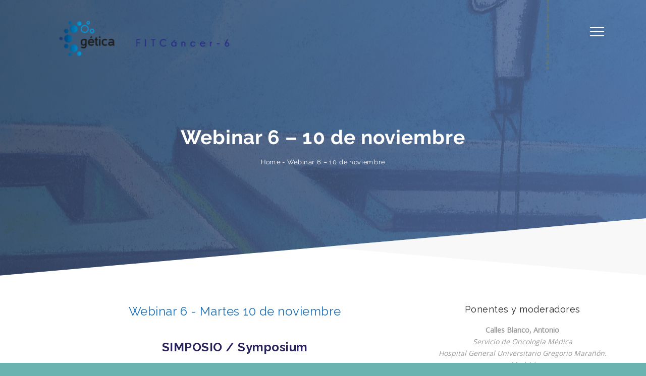

--- FILE ---
content_type: text/html; charset=UTF-8
request_url: https://fitcancer.grupoaran.com/webinar-6-10-de-noviembre/
body_size: 13285
content:
<!DOCTYPE html>
<html lang="es">
<head>
	<meta charset="UTF-8">
    <meta http-equiv="X-UA-Compatible" content="IE=edge">
    <meta name="viewport" content="width=device-width, initial-scale=1">
    <title>Webinar 6 &#8211; 10 de noviembre &#8211; Arán</title>
                        <script>
                            /* You can add more configuration options to webfontloader by previously defining the WebFontConfig with your options */
                            if ( typeof WebFontConfig === "undefined" ) {
                                WebFontConfig = new Object();
                            }
                            WebFontConfig['google'] = {families: ['Open+Sans:400', 'Raleway:700,400&amp;subset=latin']};

                            (function() {
                                var wf = document.createElement( 'script' );
                                wf.src = 'https://ajax.googleapis.com/ajax/libs/webfont/1.5.3/webfont.js';
                                wf.type = 'text/javascript';
                                wf.async = 'true';
                                var s = document.getElementsByTagName( 'script' )[0];
                                s.parentNode.insertBefore( wf, s );
                            })();
                        </script>
                        <link rel='dns-prefetch' href='//fonts.googleapis.com' />
<link rel='dns-prefetch' href='//s.w.org' />
<link rel="alternate" type="application/rss+xml" title="Arán &raquo; Feed" href="https://fitcancer.grupoaran.com/feed/" />
<link rel="alternate" type="application/rss+xml" title="Arán &raquo; Feed de los comentarios" href="https://fitcancer.grupoaran.com/comments/feed/" />
		<script type="text/javascript">
			window._wpemojiSettings = {"baseUrl":"https:\/\/s.w.org\/images\/core\/emoji\/12.0.0-1\/72x72\/","ext":".png","svgUrl":"https:\/\/s.w.org\/images\/core\/emoji\/12.0.0-1\/svg\/","svgExt":".svg","source":{"concatemoji":"https:\/\/fitcancer.grupoaran.com\/wp-includes\/js\/wp-emoji-release.min.js?ver=5.4.2"}};
			/*! This file is auto-generated */
			!function(e,a,t){var r,n,o,i,p=a.createElement("canvas"),s=p.getContext&&p.getContext("2d");function c(e,t){var a=String.fromCharCode;s.clearRect(0,0,p.width,p.height),s.fillText(a.apply(this,e),0,0);var r=p.toDataURL();return s.clearRect(0,0,p.width,p.height),s.fillText(a.apply(this,t),0,0),r===p.toDataURL()}function l(e){if(!s||!s.fillText)return!1;switch(s.textBaseline="top",s.font="600 32px Arial",e){case"flag":return!c([127987,65039,8205,9895,65039],[127987,65039,8203,9895,65039])&&(!c([55356,56826,55356,56819],[55356,56826,8203,55356,56819])&&!c([55356,57332,56128,56423,56128,56418,56128,56421,56128,56430,56128,56423,56128,56447],[55356,57332,8203,56128,56423,8203,56128,56418,8203,56128,56421,8203,56128,56430,8203,56128,56423,8203,56128,56447]));case"emoji":return!c([55357,56424,55356,57342,8205,55358,56605,8205,55357,56424,55356,57340],[55357,56424,55356,57342,8203,55358,56605,8203,55357,56424,55356,57340])}return!1}function d(e){var t=a.createElement("script");t.src=e,t.defer=t.type="text/javascript",a.getElementsByTagName("head")[0].appendChild(t)}for(i=Array("flag","emoji"),t.supports={everything:!0,everythingExceptFlag:!0},o=0;o<i.length;o++)t.supports[i[o]]=l(i[o]),t.supports.everything=t.supports.everything&&t.supports[i[o]],"flag"!==i[o]&&(t.supports.everythingExceptFlag=t.supports.everythingExceptFlag&&t.supports[i[o]]);t.supports.everythingExceptFlag=t.supports.everythingExceptFlag&&!t.supports.flag,t.DOMReady=!1,t.readyCallback=function(){t.DOMReady=!0},t.supports.everything||(n=function(){t.readyCallback()},a.addEventListener?(a.addEventListener("DOMContentLoaded",n,!1),e.addEventListener("load",n,!1)):(e.attachEvent("onload",n),a.attachEvent("onreadystatechange",function(){"complete"===a.readyState&&t.readyCallback()})),(r=t.source||{}).concatemoji?d(r.concatemoji):r.wpemoji&&r.twemoji&&(d(r.twemoji),d(r.wpemoji)))}(window,document,window._wpemojiSettings);
		</script>
		<style type="text/css">
img.wp-smiley,
img.emoji {
	display: inline !important;
	border: none !important;
	box-shadow: none !important;
	height: 1em !important;
	width: 1em !important;
	margin: 0 .07em !important;
	vertical-align: -0.1em !important;
	background: none !important;
	padding: 0 !important;
}
</style>
	<link rel='stylesheet' id='wp-block-library-css'  href='https://fitcancer.grupoaran.com/wp-includes/css/dist/block-library/style.min.css?ver=5.4.2' type='text/css' media='all' />
<link rel='stylesheet' id='rs-plugin-settings-css'  href='https://fitcancer.grupoaran.com/wp-content/plugins/revslider/public/assets/css/settings.css?ver=5.4.7' type='text/css' media='all' />
<style id='rs-plugin-settings-inline-css' type='text/css'>
#rs-demo-id {}
</style>
<link rel='stylesheet' id='hala-fonts-css'  href='//fonts.googleapis.com/css?family=Montserrat%7CRaleway%3A400%2C500%2C700%7CHind%7CCrimson%2BText%7COpen%2BSans%7CLato%3A400%2C400Italic%2C600%2C700%2C700Italic%2C800%2C900%26subset%3Dlatin%2Clatin-ext&#038;ver=1.0.0' type='text/css' media='all' />
<link rel='stylesheet' id='hala-bootstrap-css'  href='https://fitcancer.grupoaran.com/wp-content/themes/hala/assets/css/bootstrap.min.css?ver=3.3.6' type='text/css' media='all' />
<link rel='stylesheet' id='hala-plugins-fonts-css'  href='https://fitcancer.grupoaran.com/wp-content/themes/hala/assets/css/fonts.css?ver=4.6.1' type='text/css' media='all' />
<link rel='stylesheet' id='hala-plugins-css'  href='https://fitcancer.grupoaran.com/wp-content/themes/hala/assets/css/plugins.css?ver=4.6.1' type='text/css' media='all' />
<link rel='stylesheet' id='hala-core-wp-css'  href='https://fitcancer.grupoaran.com/wp-content/themes/hala/assets/css/core.min.css?ver=5.4.2' type='text/css' media='all' />
<link rel='stylesheet' id='hala-style-css'  href='https://fitcancer.grupoaran.com/wp-content/themes/hala/assets/css/style.css?ver=5.4.2' type='text/css' media='all' />
<link rel='stylesheet' id='hala-wp-custom-style-css'  href='https://fitcancer.grupoaran.com/wp-content/themes/hala/assets/css/wp_custom_style.css?ver=5.4.2' type='text/css' media='all' />
<style id='hala-wp-custom-style-inline-css' type='text/css'>
body{ background-color: ;}.page .mo-title-bar-wrap { background-color: #222222;}.page .mo-title-bar-wrap { background: url('https://fitcancer.grupoaran.com/wp-content/uploads/2020/09/FondoWebFitCancer3-1.jpg') no-repeat  center center !important; background-size: cover  !important;}
		::-moz-selection { background:#29235c ; }
::selection { background:#29235c ; }
.button, .social-header li:hover, .loading span, .bg-primary, .separator_third span:before, .separator_third span:after, .divider.primary:before, .divider.primary:after, .wpb_content_element .wpb_tabs_nav li.ui-tabs-active a {
  background: #29235c ; }
.cd-nav li.cd-selected a, .cd-nav li:hover > a, .title-section h3 { color: #29235c ; }
@-moz-document url-prefix() {
  .icon-wrap i:before {
    color: #29235c ;
    -webkit-text-fill-color: #29235c ;
  }
}
.overlay, .vc_parallax .mo-vc-row-ovelay, .parallax.hero .mo-vc-row-ovelay, .mfp-bg, .modal,
.progress-bar, .bt-progress-style1.vc_progress_bar .vc_single_bar .vc_bar, .bt-progress-style3.vc_progress_bar .vc_single_bar .vc_bar {
  background: #29235c ;
  background: -webkit-linear-gradient(left, #29235c 0%, #1d71b8 100%) ;
  background: -moz-linear-gradient(left, #29235c 0%, #1d71b8 100%) ;
  background: -o-linear-gradient(left, #29235c 0%, #1d71b8 100%) ;
  background: -ms-linear-gradient(left, #29235c 0%, #1d71b8 100%) ;
  background: linear-gradient(to left, #29235c 0%, #1d71b8 100%) ;
  filter: progid:DXImageTransform.Microsoft.gradient( startColorstr='#29235c', endColorstr='#1d71b8',GradientType=1 ) ;
}

.service .icon-wrap i::before {
  background: #29235c;
  background: -webkit-linear-gradient(left, #29235c 0%, #1d71b8 100%) ;
  background: -moz-linear-gradient(left, #29235c 0%, #1d71b8 100%);
  background: -o-linear-gradient(left, #29235c 0%, #1d71b8 100%);
  background: -ms-linear-gradient(left, #29235c 0%, #1d71b8 100%);
  background: linear-gradient(to left, #29235c 0%, #1d71b8 100%);
  filter: progid:DXImageTransform.Microsoft.gradient( startColorstr='#29235c', endColorstr='#1d71b8',GradientType=1 );
  -webkit-background-clip: text;
  -webkit-text-fill-color: transparent;
}

figure.portfolio-effect, .format-video figure, .overlay-top, .team-member figure, .team-member-temp2 .team-member-details:after, .team-member-temp3:before, .team-member-temp3 .team-member-details-inner {
  background: #29235c ;
  background: -webkit-linear-gradient(top, #29235c 0%, #1d71b8 100%);
  background: -moz-linear-gradient(top, #29235c 0%, #1d71b8 100%);
  background: -o-linear-gradient(top, #29235c 0%, #1d71b8 100%);
  background: -ms-linear-gradient(top, #29235c 0%, #1d71b8 100%);
  background: linear-gradient(to top, #29235c 0%, #1d71b8 100%);
  filter: progid:DXImageTransform.Microsoft.gradient( startColorstr='#29235c', endColorstr='#1d71b8',GradientType=1 );
}

.cd-headline.loading-bar .cd-words-wrapper::after {  background: #29235c ; }
.button:hover, .button:active, .button:focus {  border-color: #1d71b8 ;  background-color: #1d71b8 ; }
.separator span i:before, .separator span i:after {  border: 1px solid #29235c ; }
.separator_sec, .separator_third {  color: #29235c ; }
.separator_sec span, .separator_third span {  background: #29235c ; }

/* mo-header */
.mo-header-v2.mo-header-icon:hover:before, .mo-header-v2.mo-header-icon:hover:after, .mo-header-v2.mo-header-icon:hover span, .mo-header-v3.mo-header-icon:hover:before, .mo-header-v3.mo-header-icon:hover:after, .mo-header-v3.mo-header-icon:hover span {  background: #29235c ; }

.mo-header-v1 .widget .social-wrap > a:hover, .mo-header-v2 .widget .social-wrap > a:hover, .mo-header-v3 .widget .social-wrap > a:hover, .mo-header-v4 .widget .social-wrap > a:hover {  color: #29235c ;}
.mo-header-v1 .widget #menu-menu-top li a i, .mo-header-v1 .widget .mo-top-bar li a i, .mo-header-v2 .widget #menu-menu-top li a i, .mo-header-v2 .widget .mo-top-bar li a i, .mo-header-v3 .widget #menu-menu-top li a i, .mo-header-v3 .widget .mo-top-bar li a i, .mo-header-v4 .widget #menu-menu-top li a i, .mo-header-v4 .widget .mo-top-bar li a i {  color: #29235c ; }
.mo-header-v1 .widget #menu-menu-top li a i:hover, .mo-header-v1 .widget .mo-top-bar li a i:hover, .mo-header-v2 .widget #menu-menu-top li a i:hover, .mo-header-v2 .widget .mo-top-bar li a i:hover, .mo-header-v3 .widget #menu-menu-top li a i:hover, .mo-header-v3 .widget .mo-top-bar li a i:hover, .mo-header-v4 .widget #menu-menu-top li a i:hover, .mo-header-v4 .widget .mo-top-bar li a i:hover {  color: #29235c ; }
.mo-header-v1 .mo-search-header a.active, .mo-header-v4 .mo-search-header a.active {  background: #29235c ; }
.mo-header-v1 .mo-search-header a.active:before, .mo-header-v1 .mo-search-header a.active:after, .mo-header-v1 .mo-search-header a:hover, .mo-header-v4 .mo-search-header a.active:before, .mo-header-v4 .mo-search-header a.active:after, .mo-header-v4 .mo-search-header a:hover {  background: #29235c ; }

.mo-header-v3 .mo-search-header > a:hover, .mo-header-v2 .mo-search-header > a:hover, .mo-header-v2.mo-header-fixed .mo-header-menu .mo-search-header > a:hover, .mo-header-v3 .mo-toggle-menu:hover, .mo-header-v3.mo-header-fixed .mo-menu-list > ul > li > a:hover, .mo-header-v1 .mo-menu-list > ul > li.menu-item-has-children.mega-menu-item > ul > li.mo-banner .mo-banner-wrap .mo-overlay > a:hover, .mo-header-v2 .mo-menu-list > ul > li.menu-item-has-children.mega-menu-item > ul > li.mo-banner .mo-banner-wrap .mo-overlay > a:hover, .mo-header-v3 .mo-menu-list > ul > li.menu-item-has-children.mega-menu-item > ul > li.mo-banner .mo-banner-wrap .mo-overlay > a:hover, .mo-header-v4 .mo-menu-list > ul > li.menu-item-has-children.mega-menu-item > ul > li.mo-banner .mo-banner-wrap .mo-overlay > a:hover, .mo-header-v1.dot .mo-menu-list > ul > li:hover > a:before, .mo-header-v1.dot .mo-menu-list > ul > li:hover > a:after, .mo-header-v1.dot .mo-menu-list > ul > li.current-menu-item > a:before, .mo-header-v1.dot .mo-menu-list > ul > li.current-menu-item > a:after, .mo-header-v1.dot .mo-menu-list > ul > li.current-menu-ancestor > a:before, .mo-header-v1.dot .mo-menu-list > ul > li.current-menu-ancestor > a:after {  color: #29235c ; }

.mo-header-v1 .mo-search-header > a:hover, .mo-header-v4 .mo-search-header > a:hover,
.mo-header-v5 .mo-search-header > a:hover, .mo-header-v1.mo-header-fixed .mo-header-menu .mo-search-header > a:hover,
.mo-header-v4.mo-header-fixed .mo-header-menu .mo-search-header > a:hover, .mo-header-v1.line .mo-menu-list > ul > li > a:after, .mo-header-v2 .mo-menu-list > ul > li > a:before, .mo-header-v3 .mo-menu-list > ul > li > a:before, .mo-header-v1 .mo-menu-list > ul > li.menu-item-has-children.mega-menu-item > ul > li.mo-banner .mo-banner-wrap .mo-overlay > a, .mo-header-v2 .mo-menu-list > ul > li.menu-item-has-children.mega-menu-item > ul > li.mo-banner .mo-banner-wrap .mo-overlay > a, .mo-header-v3 .mo-menu-list > ul > li.menu-item-has-children.mega-menu-item > ul > li.mo-banner .mo-banner-wrap .mo-overlay > a, .mo-header-v4 .mo-menu-list > ul > li.menu-item-has-children.mega-menu-item > ul > li.mo-banner .mo-banner-wrap .mo-overlay > a {  background: #29235c ;}

.mo-header-v1 .mo-menu-list > ul > li:hover > a, .mo-header-v1 .mo-menu-list > ul > li.current-menu-item > a, .mo-header-v1 .mo-menu-list > ul > li.current-menu-ancestor > a, .mo-header-v2 .mo-menu-list > ul > li:hover > a, .mo-header-v2 .mo-menu-list > ul > li.current-menu-item > a, .mo-header-v2 .mo-menu-list > ul > li.current-menu-ancestor > a, .mo-header-v3 .mo-menu-list > ul > li:hover > a, .mo-header-v3 .mo-menu-list > ul > li.current-menu-item > a, .mo-header-v3 .mo-menu-list > ul > li.current-menu-ancestor > a, .mo-header-v4 .mo-menu-list > ul > li.current-menu-item > a.mo-header-v4 .mo-menu-list > ul > li:hover , .mo-header-v1 .mo-menu-list > ul > li.menu-item-has-children > ul > li:hover > a, .mo-header-v1 .mo-menu-list > ul > li.menu-item-has-children > ul > li.current-menu-item > a, .mo-header-v1 .mo-menu-list > ul > li.menu-item-has-children > ul > li.current-menu-ancestor > a, .mo-header-v2 .mo-menu-list > ul > li.menu-item-has-children > ul > li:hover > a, .mo-header-v2 .mo-menu-list > ul > li.menu-item-has-children > ul > li.current-menu-item > a, .mo-header-v2 .mo-menu-list > ul > li.menu-item-has-children > ul > li.current-menu-ancestor > a, .mo-header-v3 .mo-menu-list > ul > li.menu-item-has-children > ul > li:hover > a, .mo-header-v3 .mo-menu-list > ul > li.menu-item-has-children > ul > li.current-menu-item > a, .mo-header-v3 .mo-menu-list > ul > li.menu-item-has-children > ul > li.current-menu-ancestor > a, .mo-header-v4 .mo-menu-list > ul > li.menu-item-has-children > ul > li:hover > a, .mo-header-v4 .mo-menu-list > ul > li.menu-item-has-children > ul > li.current-menu-item > a, .mo-header-v4 .mo-menu-list > ul > li.menu-item-has-children > ul > li.current-menu-ancestor > a, .mo-header-v1 .mo-menu-list > ul > li.menu-item-has-children > ul > li.menu-item-has-children > ul > li:hover > a, .mo-header-v1 .mo-menu-list > ul > li.menu-item-has-children > ul > li.menu-item-has-children > ul > li.current-menu-item > a, .mo-header-v1 .mo-menu-list > ul > li.menu-item-has-children > ul > li.menu-item-has-children > ul > li.current-menu-ancestor > a, .mo-header-v2 .mo-menu-list > ul > li.menu-item-has-children > ul > li.menu-item-has-children > ul > li:hover > a, .mo-header-v2 .mo-menu-list > ul > li.menu-item-has-children > ul > li.menu-item-has-children > ul > li.current-menu-item > a, .mo-header-v2 .mo-menu-list > ul > li.menu-item-has-children > ul > li.menu-item-has-children > ul > li.current-menu-ancestor > a, .mo-header-v3 .mo-menu-list > ul > li.menu-item-has-children > ul > li.menu-item-has-children > ul > li:hover > a, .mo-header-v3 .mo-menu-list > ul > li.menu-item-has-children > ul > li.menu-item-has-children > ul > li.current-menu-item > a, .mo-header-v3 .mo-menu-list > ul > li.menu-item-has-children > ul > li.menu-item-has-children > ul > li.current-menu-ancestor > a, .mo-header-v4 .mo-menu-list > ul > li.menu-item-has-children > ul > li.menu-item-has-children > ul > li:hover > a, .mo-header-v4 .mo-menu-list > ul > li.menu-item-has-children > ul > li.menu-item-has-children > ul > li.current-menu-item > a, .mo-header-v4 .mo-menu-list > ul > li.menu-item-has-children > ul > li.menu-item-has-children > ul > li.current-menu-ancestor > a {  color: #29235c ; }

.mo-header-v1 .mo-menu-list > ul > li.menu-item-has-children > ul > li.menu-item-has-children .mb-dropdown-icon:hover:before, .mo-header-v2 .mo-menu-list > ul > li.menu-item-has-children > ul > li.menu-item-has-children .mb-dropdown-icon:hover:before, .mo-header-v3 .mo-menu-list > ul > li.menu-item-has-children > ul > li.menu-item-has-children .mb-dropdown-icon:hover:before, .mo-header-v4 .mo-menu-list > ul > li.menu-item-has-children > ul > li.menu-item-has-children .mb-dropdown-icon:hover:before, .mo-header-v1 .mo-menu-list > ul > li.menu-item-has-children .mb-dropdown-icon:hover:before, .mo-header-v2 .mo-menu-list > ul > li.menu-item-has-children ,.mb-dropdown-icon:hover:before, .mo-header-v3 .mo-menu-list > ul > li.menu-item-has-children , .mb-dropdown-icon:hover:before, .mo-header-v4 .mo-menu-list > ul > li.menu-item-has-children , .mb-dropdown-icon:hover:before, .mo-header-v4 .mo-header-top.t_motivo .icon_text .icocc .icon, .mo-header-v4 .mo-header-top.t_motivo.right-pcc .mo-search-header > a, .mo-header-v4 .mo-header-menu .mo-col-menu.has-menu-right-sidebar .mo-menu-list.motivo_cc > ul > li > ul > li:hover > a, .mo-header-v4 .mo-header-menu .mo-col-menu.has-menu-right-sidebar .mo-menu-list.motivo_cc > ul > li > ul > li.current-menu-item > a, .mo-header-v4 .mo-header-menu .mo-col-menu.has-menu-right-sidebar .mo-menu-list.motivo_cc > ul > li > ul > li.current-menu-ancestor > a, .mo-header-v4 .mo-header-menu .mo-col-menu.has-menu-right-sidebar .mo-menu-list.motivo_cc > ul > li.menu-item-has-children .nomega-menu-item > ul > li:hover > a, .mo-header-v4 .mo-header-menu .mo-col-menu.has-menu-right-sidebar .mo-menu-list.motivo_cc > ul > li.menu-item-has-children .nomega-menu-item > ul > li.current-menu-item > a, .mo-header-v4 .mo-header-menu .mo-col-menu.has-menu-right-sidebar .mo-menu-list.motivo_cc > ul > li.menu-item-has-children .nomega-menu-item > ul > li.current-menu-ancestor > a, .mo-header-v4 .mo-header-menu .mo-col-menu.has-menu-right-sidebar .header_socials .widget .social-wrap > a:hover, .mo-header-v1.mo-header-fixed .mo-header-menu .mo-search-header > a, .mo-header-v4.mo-header-fixed .mo-header-menu .mo-search-header > a, .mo-header-v4 .mo-header-menu .mo-col-menu.has-menu-right-sidebar .header_socials .widget #menu-menu-top > li > a > i, .mo-header-v4 .mo-header-menu .mo-col-menu.has-menu-right-sidebar .header_socials .widget .mo-top-bar > li > a > i, .mo-header-v4 .mo-header-menu .mo-col-menu.has-menu-right-sidebar .header_socials .widget #menu-menu-top > li > a:hover, .mo-header-v4 .mo-header-menu .mo-col-menu.has-menu-right-sidebar .header_socials .widget .mo-top-bar > li > a:hover { color:#29235c ; }

@media (min-width: 992px) {
  .mo-stick-active .mo-header-v4.mo-header-stick .mo-header-menu {  background: #29235c ;  }
}
.service .title-wrap h4 {  color: #29235c ;  }
.owl-about .owl-dot span, .owl-about .owl-dot span:hover { background-color: #29235c ;  
  border: 1px solid  #29235c ;  }
.owl-about .owl-dot.active span {  background-color: #29235c ;   border: 1px solid #29235c ; }

/* owl-dot */
.dots-nav-dark .owl-dot span {  background-color: transparent ;  border: 1px solid #29235c ; }
.dots-nav-dark .owl-dots .owl-dot.active span { background-color: #29235c ;  border: 1px solid #29235c ; }
.dots-nav-dark .owl-dot span {  background-color: transparent ;  border: 1px solid #29235c ; }
.dots-nav-dark .owl-nav .icon-wrap::after, .dots-nav-dark .owl-nav .icon-wrap::before, .dots-nav-dark .owl-nav span::after, .dots-nav-dark .owl-nav span::before {  background: #29235c ; }
.pie-primary .vc_pie_chart_back {  border-color: #29235c ; }
.pie-primary .vc_pie_chart_value, .pie-primary .wpb_pie_chart_heading { color: #29235c ; }

.wpb_accordion .wpb_accordion_wrapper .ui-accordion-header-active a, .service.style3 .icon-wrap, .progress-bar-tooltip, .bt-progress-style1.vc_progress_bar .vc_single_bar .vc_label .vc_inner .vc_label_units, .bt-progress-style2.vc_progress_bar .vc_single_bar .vc_bar, .bt-progress-style4.vc_progress_bar .vc_single_bar .vc_bar {  background: #29235c ; }

.service.style3:hover .icon-wrap {  background: #1d71b8 ; }
.title-wrap h4, .service h4, .service.style3:hover h4, .service.style4 .step-number {  color: #29235c ; }
.timeline-box i {  color: #29235c ; }
.timeline-line span {  color: #29235c ; }
.timeline-line:hover:after {   background: #29235c ; }
@media all and (min-width: 650px) {
  .timeline-line:after {  border: 2px solid #29235c ;  }
}

.timeline-box:hover, .timeline-box:focus {
  -webkit-box-shadow: 0px 3px 0px 0px #29235c ;
  -moz-box-shadow: 0px 3px 0px 0px #29235c ;
  box-shadow: 0px 3px 0px 0px #29235c ;
}
.portfolio-filter a:after {  background: #29235c ; }
.portfolio-filter a:hover, .portfolio-filter a.active {  color: #29235c ; }
.team-member .team-details .divider:before, .team-member .team-details .divider:after { background-color: #29235c ; }
.team-member:hover .team-details {  background: #29235c ; }
.pricing-item h3, .pricing-item span.icon-plan i { color: #29235c ; }
.pricing-item .divider:before, .pricing-item .divider:after {  background-color: #29235c ; }
.pricing-item .button {  border: 2px solid #29235c ; color: #29235c ; }
.pricing-item .button:hover {  background: #29235c ; }
.pricing-item:hover .pricing-price {  color: #29235c ; }
.pricing-item.style2 h3, .pricing-item.style2 .pricing-price { color: #29235c ; }
.pricing-item.style2 span.icon-plan i {  color: #29235c ; }
.pricing-item.style2 span.icon-plan:before, .pricing-item.style2 span.icon-plan:after { border: 1px solid #29235c ; }
.pricing-item.style2.pricing-best .button {  background:#29235c !important; }
.item-post h5:hover a {  color: #29235c ; }
.item-post:hover h5 a { color:#29235c ; }
.nectar-love.loved i { color:#29235c ; }
.nectar-love.loved span { background-color:#29235c ; }
.nectar-love.loved:hover span:after {  border-color: transparent transparent #29235c transparent ; }
.post h5.post-title:hover > a, .page h5.post-title:hover > a { color: #29235c ; }
.bt-button.primary {  background:#29235c;  border-color:#29235c; }
.btn-post:hover , .btn-post:active , .btn-post:focus{ color:#29235c;  }
.mo-pagination .current, .mo-pagination a:focus, .mo-pagination a:hover, .mo-pagination span:focus, .mo-pagination span:hover { background:#29235c ; }
.social_links_widget a:hover, .tagcloud a:hover, .tagcloud a:active, .widget.widget_calendar .calendar_wrap table #today,
.sidebar .social-media-widget ul li a:hover, .sidebar .social-media-widget ul li a:active, .wpb_widgetised_column .social-media-widget ul li a:hover, .wpb_widgetised_column .social-media-widget ul li a:active {
  background:#29235c ; }

.widget_categories ul li a:hover, .widget_categories ul li a:hover:before, .widget_mo_post_list h5:hover a,  .posts_widget_list h4:hover a, .widget_archive ul li a:hover, .widget_categories ul li a:hover:before,
.widget_recent_entries ul li a:hover, .widget_recent_entries ul li a:hover:before, .widget_meta ul li a:hover, .widget_meta ul li a:hover:before, .widget_pages ul li a:hover, .widget_pages ul li a:hover:before, .widget_nav_menu ul li a:hover, .widget_nav_menu ul li a:hover:before, .widget_hala_twitter ul li a:hover, .widget_hala_twitter ul li a:hover:before,
.widget_recent_comments ul li a:hover, .widget_recent_comments ul li a:hover:before, .widget.widget_calendar .calendar_wrap table th, .widget_hala_twitter ul li a {  color: #29235c ;}

.post-detail .post-title, .post-pagi:hover h3, .comment-body a.comment-reply-link {  color: #29235c ; }
.comment-respond .comment-form .form-submit .submit { background: #29235c ; }
.comment-respond .comment-form .form-submit .submit:hover, .comment-respond .comment-form .form-submit .submit:active, .comment-respond .comment-form .form-submit .submit:focus {  border-color: #1d71b8 ;  background-color: #1d71b8 ; }
.mo-testimonial-carousel.tpl1 {  background: #29235c ; }
.mo-testimonial-carousel.tpl1:before { border-top: 300px solid #29235c ; }
.mo-testimonial-carousel.tpl1 p:after {  border-top: 12px solid #29235c ; }
.mo-testimonial-carousel.tpl3 p {  background-color: #29235c ; }
.client-logo {  background:#1d71b8 ; }
.client-logo .mo-image-carousel-wrap:before {  border-bottom: 300px solid #1d71b8 ; }
.tweets { background-color: #29235c ; }
.popup-gmaps:hover, .popup-gmaps:active, .popup-gmaps:focus { background-color: #29235c ; }
.input_field:focus { outline: none;   border-color: #29235c ;}
.input_field_light:focus, .input-filled .input_field_light {  border-color:#29235c ; }
.input_label_content:after, .to-top:hover {  color:#29235c ; }
footer .social-media-widget li:hover {  background:#29235c ; }

/* accordion */
.wpb_accordion .wpb_accordion_wrapper .ui-accordion-header-active a, .bt-accordion-style1.vc_tta.vc_general .vc_tta-panel.vc_active .vc_tta-panel-heading .vc_tta-panel-title > a, .wpb_content_element .wpb_tabs_nav li.ui-tabs-active a, .bt-tabs-style1.vc_tta-tabs.vc_tta .vc_tta-tabs-list .vc_tta-tab:before, .bt-accordion-style1.vc_tta.vc_general .vc_tta-panel .vc_tta-panel-heading .vc_tta-panel-title > a:before, .bt-tabs-style1.vc_tta-tabs.vc_tta .vc_tta-panels-container .vc_tta-panels .vc_tta-panel.vc_active .vc_tta-panel-heading .vc_tta-panel-title > a, .bt-tabs-style4.vc_tta-tabs.vc_tta .vc_tta-tabs-list .vc_tta-tab.vc_active > a, .bt-tabs-style4.vc_tta-tabs.vc_tta .vc_tta-panels-container .vc_tta-panels .vc_tta-panel.vc_active .vc_tta-panel-heading .vc_tta-panel-title > a {  background: #29235c ; }

.bt-accordion-style2.vc_tta.vc_general .vc_tta-panel .vc_tta-panel-body .mo-content-inner > h3, .bt-accordion-style2.vc_tta.vc_general .vc_tta-panel.vc_active .vc_tta-panel-heading .vc_tta-panel-title > a,
.mo-faq-style1.vc_toggle_default.vc_toggle.vc_toggle_active .vc_toggle_title .vc_toggle_icon, .bt-tabs-style1.vc_tta-tabs.vc_tta .vc_tta-tabs-list .vc_tta-tab.vc_active > a, .bt-tabs-style2.vc_tta-tabs.vc_tta .vc_tta-tabs-list .vc_tta-tab > a:hover, .bt-tabs-style2.vc_tta-tabs.vc_tta .vc_tta-tabs-list .vc_tta-tab.vc_active > a, .bt-tabs-style2.vc_tta-tabs.vc_tta .vc_tta-panels-container .vc_tta-panels .vc_tta-panel.vc_active .vc_tta-panel-heading .vc_tta-panel-title > a, .bt-tabs-style3.vc_tta-tabs.vc_tta .vc_tta-panels-container .vc_tta-panels .vc_tta-panel .vc_tta-panel-heading .vc_tta-panel-title > a:hover, .bt-tabs-style3.vc_tta-tabs.vc_tta .vc_tta-panels-container .vc_tta-panels .vc_tta-panel.vc_active .vc_tta-panel-heading .vc_tta-panel-title > a, .bt-tabs-style3.vc_tta-tabs.vc_tta .vc_tta-tabs-list .vc_tta-tab > a:hover, .bt-tabs-style3.vc_tta-tabs.vc_tta .vc_tta-tabs-list .vc_tta-tab.vc_active > a {  color: #29235c ; }

.bt-accordion-style3.vc_tta.vc_general .vc_tta-panel.vc_active .vc_tta-panel-heading .vc_tta-panel-title > a {
  border-top-color: #29235c ;
  border-right-color: #29235c ;
  border-left-color: #29235c ;
}

.bt-accordion-style3.vc_tta.vc_general .vc_tta-panel.vc_active .vc_tta-panel-body {
  border-right-color: #29235c ;
  border-bottom-color: #29235c ;
  border-left-color: #29235c ;
}

.bt-accordion-style4.vc_tta.vc_general .vc_tta-panel.vc_active .vc_tta-panel-heading .vc_tta-panel-title > a {
  border-top-color: #29235c ;
  border-right-color: #29235c ;
  border-left-color: #29235c ;
  background: #29235c ;
}

.bt-accordion-style4.vc_tta.vc_general .vc_tta-panel.vc_active .vc_tta-panel-body {
  border-right-color: #29235c ;
  border-bottom-color: #29235c ;
  border-left-color: #29235c ;
  background: #29235c ;
}

.mo-faq-style1.vc_toggle_default.vc_toggle.vc_toggle_active {  border-color: #29235c ; }
.bt-tabs-style1.vc_tta-tabs.vc_tta .vc_tta-tabs-list .vc_tta-tab:after { border-top: 0px solid #29235c ; }
.bt-tabs-style1.vc_tta-tabs.vc_tta .vc_tta-tabs-list .vc_tta-tab.vc_active:after { border-top: 5px solid #29235c ;}
.bt-tabs-style1.vc_tta-tabs.vc_tta .vc_tta-panels-container .vc_tta-panels .vc_tta-panel.vc_active .vc_tta-panel-heading {
  border-color: #29235c ;}

/* woocommerce */
.mo-product-carousel.tpl1 .product .mo-thumb .mo-overlay, .bs-masonry.bs-masonry-layout-creative .tbbs-masonry-grid .tbbs-grid-item.hala-woo-style2:before, .mo-products-grid.tpl1 article:before {
  background: #29235c ;
  background: -webkit-linear-gradient(top, #29235c 0%, #1d71b8 100%) ;
  background: -moz-linear-gradient(top, #29235c 0%, #1d71b8 100%) ;
  background: -o-linear-gradient(top, #29235c 0%, #1d71b8 100%) ;
  background: -ms-linear-gradient(top, #29235c 0%, #1d71b8 100%) ;
  background: linear-gradient(to top, #29235c 0%, #1d71b8 100%) ;
  filter: progid:DXImageTransform.Microsoft.gradient( startColorstr='#29235c', endColorstr='#1d71b8',GradientType=1 );
}

.woocommerce-checkout .woocommerce #order_review #payment .place-order #place_order , .woocommerce-checkout .woocommerce .login .form-row input.button, .woocommerce-checkout .woocommerce .checkout_coupon .form-row input.button , .woocommerce-account .woocommerce form.login .form-row input.button, .woocommerce-account .woocommerce form.lost_reset_password .form-row input.button, .mo-cart-header > a.active , .mo-cart-header:hover , .mo-cart-header > a .cart_total , .woocommerce-account .woocommerce form input.button , .woocommerce-checkout .woocommerce .login .form-row input.button:hover, .woocommerce-checkout .woocommerce .checkout_coupon .form-row input.button:hover , .woocommerce-cart .main-content .woocommerce .return-to-shop > a:hover , .woocommerce-cart .main-content .woocommerce .wc-proceed-to-checkout .checkout-button , .woocommerce-cart .main-content .woocommerce table.shop_table tbody tr td.actions > .button , .woocommerce-cart .main-content .woocommerce table.shop_table tbody tr td.actions .coupon input.button:hover, .woocommerce-cart .main-content .woocommerce table.shop_table tbody tr td.product-item a.remove:hover , .single-product .mo-related .products .mo-product-items .grid .product .mo-thumb .mo-actions .added_to_cart , .single-product .mo-related .products .mo-product-items .grid .product .mo-thumb .mo-actions .add_to_cart_button  , .archive-product .list .product .mo-content .mo-actions .add_to_cart_button , .archive-product .list .product .mo-content .mo-actions .add_to_cart_button:hover , .archive-product .list .product .mo-content .mo-actions .added_to_cart:hover , .single-product .mo-product-item .mo-content .cart .single_add_to_cart_button ,	.single-product .mo-product-item .mo-content .cart .single_add_to_cart_button:hover , .single-product .mo-product-item .mo-content .mo-socials > li > a:hover , .single-product div.product .woocommerce-tabs ul.tabs > li.active > a , .archive-product .grid .product .mo-thumb .mo-actions .add_to_cart_button , .archive-product .grid .product .mo-thumb .mo-actions .added_to_cart , .bs-masonry.bs-masonry-layout-creative .tbbs-masonry-grid .tbbs-grid-item.hala-woo-style2 .mo-content ,	.bs-masonry.bs-masonry-layout-creative .tbbs-masonry-grid .tbbs-grid-item.hala-woo-style2 .mo-content .mo-action > li a:hover , .bs-masonry.bs-masonry-layout-creative .tbbs-masonry-grid .tbbs-grid-item.hala-woo-style2 .mo-content .mo-action > li a:hover , .mo-product-list-item .mo-content .mo-actions .add_to_cart_button:hover ,	.mo-product-list-item .mo-content .mo-actions .added_to_cart:hover , .mo-products-grid.tpl2 .product .mo-thumb .mo-actions .added_to_cart  , .mo-product-carousel .owl-controls .owl-nav .owl-prev:hover, .mo-product-carousel .owl-controls .owl-nav .owl-next:hover ,.mo-product-carousel.tpl2 .product .mo-overlay .mo-content .mo-title > a , .mo-product-carousel.tpl1 .product .mo-content , .mo-products-grid.tpl1 article .mo-content , .mo-products-grid.tpl1 article .mo-content .mo-action > li a:hover , .mo-products-grid.tpl2 .product .mo-thumb .mo-actions .add_to_cart_button , .woocommerce-product-search input[type=submit]:hover , .mo_mini_cart > a.mo-icon:hover span.cart_total , .woocommerce-account .woocommerce form input.button:hover , .woocommerce #respond input#submit, .woocommerce a.button, .woocommerce button.button, .woocommerce input.button , .woocommerce #respond input#submit:hover, .woocommerce a.button:hover, .woocommerce button.button:hover, .woocommerce input.button:hover , .sidebar-left .widget.woo-filter-attribute ul > li > a, .sidebar-right .widget.woo-filter-attribute ul > li > a , .woocommerce-product-search input[type=submit] , .woocommerce-checkout .woocommerce #order_review #payment .place-order #place_order:hover , .woocommerce-cart .main-content .woocommerce .wc-proceed-to-checkout .checkout-button:hover , .woocommerce-cart .main-content .woocommerce table.shop_table tbody tr td.actions > .button:hover , .single-product div.product .woocommerce-tabs #tab-reviews #reviews .comment-respond .comment-reply-title:before , .single-product div.product .woocommerce-tabs #tab-reviews #reviews .comment-form .form-submit input.submit , .single-product div.product .woocommerce-tabs #tab-reviews #reviews .comment-form .form-submit input.submit:hover , .woocommerce #respond input#submit, .woocommerce a.button, .woocommerce button.button, .woocommerce input.button , .mo-cart-content a.wc-forward , .single-product div.product .woocommerce-tabs #tab-reviews #reviews .comment-respond .comment-reply-title:after, .single-product div.product .woocommerce-tabs #tab-reviews #reviews .comment-respond .comment-reply-title:before {  background: #29235c ;}

.sidebar-left .widget.widget_product_categories > ul li.current-cat > a, .sidebar-left .widget.widget_product_categories > ul li:hover > a, .sidebar-right .widget.widget_product_categories > ul li.current-cat > a, .sidebar-right .widget.widget_product_categories > ul li:hover > a , .sidebar-left .widget.widget_product_categories > ul li.current-cat > a:before, .sidebar-left .widget.widget_product_categories > ul li:hover > a:before , .sidebar-right .widget.widget_product_categories > ul li.current-cat > a:before, .sidebar-right .widget.widget_product_categories > ul li:hover > a:before , .woocommerce .woocommerce-message > a:hover , .woocommerce .woocommerce-message:before , .sidebar-left .widget.widget_products ul > li > a:hover, .sidebar-right .widget.widget_products ul > li > a:hover ,  .mo-cart-header > a.active .cart_total , .mo-cart-header:hover > a .cart_total, .mo_mini_cart > a.mo-icon:hover , .mo-cart-content .cart_list.product_list_widget .mini_cart_item > a:hover , .mo-cart-header > a , .woocommerce-account .woocommerce form.login p.lost_password > a:hover, .woocommerce-account .woocommerce form.lost_reset_password p.lost_password > a:hover ,	 .woocommerce-account .woocommerce .myaccount_user > a:hover , woocommerce-account .woocommerce .addresses .title > a  , .woocommerce-checkout .woocommerce .woocommerce-info > a:hover, .woocommerce-checkout .woocommerce .login > p.lost_password > a:hover, .woocommerce-checkout .woocommerce .checkout_coupon > p.lost_password > a:hover , .woocommerce-checkout .woocommerce #order_review .order-review-heading, .woocommerce-checkout .woocommerce #order_review .payment-method-heading , .woocommerce-cart .main-content .woocommerce table.shop_table tbody tr td.product-quantity .quantity .qty-minus:hover, .woocommerce-cart .main-content .woocommerce table.shop_table tbody tr td.product-quantity .quantity .qty-plus:hover, .single-product .mo-related .products .mo-product-items .grid .product .mo-content h3:hover , .single-product .mo-related .products .mo-product-items .grid .product .mo-content .star-rating ,.single-product .mo-related .products .mo-product-items .grid .product .mo-content .star-rating:before , .woocommerce-cart .main-content .woocommerce table.shop_table tbody tr td.product-item a:hover , .single-product .mo-product-item .mo-content .star-rating ,	.single-product .mo-product-item .mo-content .star-rating:before  , .single-product div.product .woocommerce-tabs #tab-reviews #reviews #comments .commentlist li .comment-text .star-rating ,	.archive-product .list .product .mo-content h3:hover ,	.archive-product .list .product .mo-content .price-rating .star-rating  ,	.archive-product .grid .product .mo-content h3:hover , .archive-product .grid .product .mo-content .star-rating ,	.archive-product .grid .product .mo-content .star-rating:before ,	.mo-product-list-item .mo-content h3:hover , .mo-product-list-item .mo-content .price-rating .star-rating , .mo-product-list-item .mo-content .price-rating .star-rating:before , .mo-product-grid-item .mo-content h3:hover ,	.mo-product-grid-item .mo-content .star-rating , .mo-product-grid-item .mo-content .star-rating:before , .archive-product .mo-action-bar .woocommerce-ordering .mo-layout-view .mo-layout.active , .mo-single-add-to-cart .single_add_to_cart_button:hover , .bs-masonry.bs-masonry-layout-creative .tbbs-masonry-grid .tbbs-grid-item.hala-woo-style2 .mo-content .mo-title > a:hover ,	.bs-masonry.bs-masonry-layout-creative .tbbs-masonry-grid .tbbs-grid-item.hala-woo-style2 .mo-content .mo-categories ,	.bs-masonry.bs-masonry-layout-creative .tbbs-masonry-grid .tbbs-grid-item.hala-woo-style2 .mo-content .mo-categories a , .mo-products-grid.tpl2 .product .mo-content h3:hover ,	.mo-products-grid.tpl2 .product .mo-content .star-rating ,	.mo-products-grid.tpl2 .product .mo-content .star-rating:before , .bs-masonry.bs-masonry-layout-creative .tbbs-filter-wrap.hala-woo-style2 .tbbs-filter-item.tbbs-filter-current:after, .bs-masonry.bs-masonry-layout-creative .tbbs-filter-wrap.hala-woo-style2 .tbbs-filter-item:hover:after , .bs-masonry.bs-masonry-layout-creative .tbbs-filter-wrap.hala-woo-style2 .tbbs-filter-item.tbbs-filter-current > a, .bs-masonry.bs-masonry-layout-creative .tbbs-filter-wrap.hala-woo-style2 .tbbs-filter-item:hover > a , .mo-product-carousel.tpl1 .product .mo-content .mo-title > a:hover , .mo-product-carousel.tpl1 .product .mo-content .mo-categories a:hover, .mo-product-carousel.tpl1 .product:hover .mo-content .mo-title > a:hover ,  .mo-product-carousel.tpl1 .product:hover .mo-content .mo-categories a:hover ,.mo-products-grid.tpl1 article .mo-content .mo-categories , .mo-products-grid.tpl1 article .mo-content .mo-categories a , .single-product div.product .woocommerce-tabs #tab-reviews #reviews .comment-form .comment-form-rating .stars > span > a , .single-product .mo-product-item .mo-content .cart .quantity .qty-minus:hover, .single-product .mo-product-item .mo-content .cart .quantity .qty-plus:hover , .single-product div.product .woocommerce-tabs #tab-reviews #reviews #comments .commentlist li .comment-text .star-rating:before ,  .archive-product .list .product .mo-content .price-rating .star-rating:before{ color: #29235c ; }

.sidebar-left .widget.widget_price_filter .price_slider_wrapper .price_slider .ui-slider-handle, .sidebar-right .widget.widget_price_filter .price_slider_wrapper .price_slider .ui-slider-handle, .sidebar-left .widget.widget_price_filter .price_slider_wrapper .price_slider_amount .button:hover, .sidebar-right .widget.widget_price_filter .price_slider_wrapper .price_slider_amount .button:hover, .sidebar-left .widget.widget_product_categories > ul li.current-cat > span.count, .sidebar-left .widget.widget_product_categories > ul li:hover > span.count, .sidebar-right .widget.widget_product_categories > ul li.current-cat > span.count, .sidebar-right .widget.widget_product_categories > ul li:hover > span.count, .mo-product-carousel.tpl1 .product .mo-thumb .mo-overlay .mo-inner .mo-action > li > a:hover {  background: #29235c ;  border-color: #29235c ;}

.mo-product-carousel.tpl2 .product .mo-overlay .mo-content .mo-buy-product:before, .mo-product-carousel.tpl2 .product .mo-overlay .mo-content .mo-buy-product:after, .mo-products-grid.tpl2 .product .mo-thumb .mo-actions .lightbox-gallery:before, .mo-products-grid.tpl2 .product .mo-thumb .mo-actions .lightbox-gallery:after, .archive-product .grid .product .mo-thumb .mo-actions .lightbox-gallery:before, .archive-product .grid .product .mo-thumb .mo-actions .lightbox-gallery:after, .single-product .mo-related .products .mo-product-items .grid .product .mo-thumb .lightbox-gallery:before, .single-product .mo-related .products .mo-product-items .grid .product .mo-thumb .lightbox-gallery:after {  border: 1px solid #29235c ;}

.mo-product-carousel.tpl2 .product .mo-overlay .mo-content .mo-buy-product:after, .mo-products-grid.tpl2 .product .mo-thumb.mo-actions .lightbox-gallery:after, .archive-product .grid .product .mo-thumb .mo-actions .lightbox-gallery:after, .single-product .mo-related .products .mo-product-items .grid .product .mo-thumb .lightbox-gallery:after {  background: #29235c ; }

.single-product .mo-related > h3:after, .single-product .mo-related > h3:before {  background: #29235c ;}
.woocommerce-cart .main-content .woocommerce .return-to-shop > a, .single-product .mo-related .products .mo-product-items .grid .product .mo-thumb .onsale, .single-product .mo-product-item .mo-thumb .onsale, .archive-product .list .product .mo-thumb .onsale, .archive-product .grid .product .mo-thumb .onsale, .mo-product-list-item .mo-thumb .onsale, .mo-onsale-style1, .mo-product-grid-item .mo-thumb .onsale, .mo-single-add-to-cart .single_add_to_cart_button, .mo-products-grid.tpl1 article .mo-thumb .onsale, .bs-masonry.bs-masonry-layout-creative .tbbs-masonry-grid .tbbs-grid-item.hala-woo-style2 .onsale, .mo-products-grid.tpl2 .product .mo-thumb .onsale {  color: #29235c ;   border: 2px solid #29235c ; }

.mo-cart-content .buttons > a.checkout {  color:#29235c ;  border:1px solid #29235c ; }
.woocommerce .woocommerce-message, .mo-single-add-to-cart .quantity > input:focus, .mo-cart-content .buttons > a:hover {
  border-color: #29235c ; }
footer .social-media-widget li:hover {  background:#29235c ; }
		
		 .footer_v1 #trianglePath1 {  fill: #000 ;}
         .footer_v1 .love .path { stroke:#f8f8f8  ;}
         .footer_v1 .mc4wp-form .submit-newsletter-icon { color:#f8f8f8 ;} 
         .footer_v1 input, .footer_v1 .input_field , .footer_v1 select , .footer_v1 .widget_calendar .calendar_wrap table caption, .footer_v1 .widget.widget_calendar .calendar_wrap table td, .footer_v1 .widget.widget_calendar .calendar_wrap table th , .footer_v1 .social-media-widget{ border-color:#f8f8f8  ;}
		
		 .footer_v2 #trianglePath1 { fill:#000 ;}
         .footer_v2 .love .path { stroke:#909090 ;}
         .footer_v2 .mc4wp-form .submit-newsletter-icon { color:#909090;} 
         .footer_v2 .wg-title:before, .footer_v2 .wg-title:after { background:#f8f8f8 ;}
         .footer_v2 input, .footer_v2 .input_field , .footer_v2 select , .footer_v2 .widget_calendar .calendar_wrap table caption, .footer_v2 .widget.widget_calendar .calendar_wrap table td, .footer_v2 .widget.widget_calendar .calendar_wrap table th , .footer_v2 .social-media-widget{ border-color:#909090 ;}

</style>
<link rel='stylesheet' id='textillate-css'  href='https://fitcancer.grupoaran.com/wp-content/plugins/hala_shortcodes/shortcodes/hala_textillate/assets/css/animate.css?ver=1.0' type='text/css' media='all' />
<link rel='stylesheet' id='tbbs-script-css'  href='https://fitcancer.grupoaran.com/wp-content/plugins/hala_shortcodes/assets/css/hala-shortcodes.css?ver=1.0' type='text/css' media='all' />
<link rel='stylesheet' id='main-color-theme-css'  href='https://fitcancer.grupoaran.com/wp-content/themes/hala/assets/css/colors/dark_blue.css?ver=5.4.2' type='text/css' media='all' />
<link rel='stylesheet' id='js_composer_front-css'  href='https://fitcancer.grupoaran.com/wp-content/plugins/js_composer/assets/css/js_composer.min.css?ver=5.4.5' type='text/css' media='all' />
<script type='text/javascript' src='https://fitcancer.grupoaran.com/wp-includes/js/jquery/jquery.js?ver=1.12.4-wp'></script>
<script type='text/javascript' src='https://fitcancer.grupoaran.com/wp-includes/js/jquery/jquery-migrate.min.js?ver=1.4.1'></script>
<script type='text/javascript' src='https://fitcancer.grupoaran.com/wp-content/plugins/revslider/public/assets/js/jquery.themepunch.tools.min.js?ver=5.4.7'></script>
<script type='text/javascript' src='https://fitcancer.grupoaran.com/wp-content/plugins/revslider/public/assets/js/jquery.themepunch.revolution.min.js?ver=5.4.7'></script>
<link rel='https://api.w.org/' href='https://fitcancer.grupoaran.com/wp-json/' />
<link rel="EditURI" type="application/rsd+xml" title="RSD" href="https://fitcancer.grupoaran.com/xmlrpc.php?rsd" />
<link rel="wlwmanifest" type="application/wlwmanifest+xml" href="https://fitcancer.grupoaran.com/wp-includes/wlwmanifest.xml" /> 
<meta name="generator" content="WordPress 5.4.2" />
<link rel="canonical" href="https://fitcancer.grupoaran.com/webinar-6-10-de-noviembre/" />
<link rel='shortlink' href='https://fitcancer.grupoaran.com/?p=1013' />
<link rel="alternate" type="application/json+oembed" href="https://fitcancer.grupoaran.com/wp-json/oembed/1.0/embed?url=https%3A%2F%2Ffitcancer.grupoaran.com%2Fwebinar-6-10-de-noviembre%2F" />
<link rel="alternate" type="text/xml+oembed" href="https://fitcancer.grupoaran.com/wp-json/oembed/1.0/embed?url=https%3A%2F%2Ffitcancer.grupoaran.com%2Fwebinar-6-10-de-noviembre%2F&#038;format=xml" />
<style type="text/css">.recentcomments a{display:inline !important;padding:0 !important;margin:0 !important;}</style><meta name="generator" content="Powered by WPBakery Page Builder - drag and drop page builder for WordPress."/>
<!--[if lte IE 9]><link rel="stylesheet" type="text/css" href="https://fitcancer.grupoaran.com/wp-content/plugins/js_composer/assets/css/vc_lte_ie9.min.css" media="screen"><![endif]--><style type="text/css" id="custom-background-css">
body.custom-background { background-color: #6ab3b0; }
</style>
	<meta name="generator" content="Powered by Slider Revolution 5.4.7 - responsive, Mobile-Friendly Slider Plugin for WordPress with comfortable drag and drop interface." />
<link rel="icon" href="https://fitcancer.grupoaran.com/wp-content/uploads/2020/08/cropped-AranIco-32x32.jpg" sizes="32x32" />
<link rel="icon" href="https://fitcancer.grupoaran.com/wp-content/uploads/2020/08/cropped-AranIco-192x192.jpg" sizes="192x192" />
<link rel="apple-touch-icon" href="https://fitcancer.grupoaran.com/wp-content/uploads/2020/08/cropped-AranIco-180x180.jpg" />
<meta name="msapplication-TileImage" content="https://fitcancer.grupoaran.com/wp-content/uploads/2020/08/cropped-AranIco-270x270.jpg" />
<script type="text/javascript">function setREVStartSize(e){
				document.addEventListener("DOMContentLoaded", function() {
					try{ e.c=jQuery(e.c);var i=jQuery(window).width(),t=9999,r=0,n=0,l=0,f=0,s=0,h=0;
						if(e.responsiveLevels&&(jQuery.each(e.responsiveLevels,function(e,f){f>i&&(t=r=f,l=e),i>f&&f>r&&(r=f,n=e)}),t>r&&(l=n)),f=e.gridheight[l]||e.gridheight[0]||e.gridheight,s=e.gridwidth[l]||e.gridwidth[0]||e.gridwidth,h=i/s,h=h>1?1:h,f=Math.round(h*f),"fullscreen"==e.sliderLayout){var u=(e.c.width(),jQuery(window).height());if(void 0!=e.fullScreenOffsetContainer){var c=e.fullScreenOffsetContainer.split(",");if (c) jQuery.each(c,function(e,i){u=jQuery(i).length>0?u-jQuery(i).outerHeight(!0):u}),e.fullScreenOffset.split("%").length>1&&void 0!=e.fullScreenOffset&&e.fullScreenOffset.length>0?u-=jQuery(window).height()*parseInt(e.fullScreenOffset,0)/100:void 0!=e.fullScreenOffset&&e.fullScreenOffset.length>0&&(u-=parseInt(e.fullScreenOffset,0))}f=u}else void 0!=e.minHeight&&f<e.minHeight&&(f=e.minHeight);e.c.closest(".rev_slider_wrapper").css({height:f})					
					}catch(d){console.log("Failure at Presize of Slider:"+d)}
				});
			};</script>
<style type="text/css" title="dynamic-css" class="options-output">body{font-family:"Open Sans";line-height:23px;font-weight:400;font-style:normal;color:#9b9b9b;font-size:14px;opacity: 1;visibility: visible;-webkit-transition: opacity 0.24s ease-in-out;-moz-transition: opacity 0.24s ease-in-out;transition: opacity 0.24s ease-in-out;}.wf-loading body,{opacity: 0;}.ie.wf-loading body,{visibility: hidden;}h1{font-family:Raleway;line-height:42px;letter-spacing:0.5px;font-weight:700;font-style:normal;color:#282828;font-size:32px;opacity: 1;visibility: visible;-webkit-transition: opacity 0.24s ease-in-out;-moz-transition: opacity 0.24s ease-in-out;transition: opacity 0.24s ease-in-out;}.wf-loading h1,{opacity: 0;}.ie.wf-loading h1,{visibility: hidden;}h2{font-family:Raleway;line-height:36px;letter-spacing:0.5px;font-weight:700;font-style:normal;color:#282828;font-size:24px;opacity: 1;visibility: visible;-webkit-transition: opacity 0.24s ease-in-out;-moz-transition: opacity 0.24s ease-in-out;transition: opacity 0.24s ease-in-out;}.wf-loading h2,{opacity: 0;}.ie.wf-loading h2,{visibility: hidden;}h3{font-family:Raleway;line-height:28px;letter-spacing:0.5px;font-weight:400;font-style:normal;color:#282828;font-size:18px;opacity: 1;visibility: visible;-webkit-transition: opacity 0.24s ease-in-out;-moz-transition: opacity 0.24s ease-in-out;transition: opacity 0.24s ease-in-out;}.wf-loading h3,{opacity: 0;}.ie.wf-loading h3,{visibility: hidden;}h4{font-family:Raleway;line-height:18px;letter-spacing:0.5px;font-weight:400;font-style:normal;color:#282828;font-size:16px;opacity: 1;visibility: visible;-webkit-transition: opacity 0.24s ease-in-out;-moz-transition: opacity 0.24s ease-in-out;transition: opacity 0.24s ease-in-out;}.wf-loading h4,{opacity: 0;}.ie.wf-loading h4,{visibility: hidden;}h5{font-family:Raleway;line-height:16px;letter-spacing:0.5px;font-weight:400;font-style:normal;color:#282828;font-size:13px;opacity: 1;visibility: visible;-webkit-transition: opacity 0.24s ease-in-out;-moz-transition: opacity 0.24s ease-in-out;transition: opacity 0.24s ease-in-out;}.wf-loading h5,{opacity: 0;}.ie.wf-loading h5,{visibility: hidden;}h6{font-family:Raleway;line-height:13px;letter-spacing:0.5px;font-weight:400;font-style:normal;color:#282828;font-size:12px;opacity: 1;visibility: visible;-webkit-transition: opacity 0.24s ease-in-out;-moz-transition: opacity 0.24s ease-in-out;transition: opacity 0.24s ease-in-out;}.wf-loading h6,{opacity: 0;}.ie.wf-loading h6,{visibility: hidden;}.mo-logo img , .logo img{height:85px;}.cd-nav li.cd-selected a, .cd-nav li > a{font-family:Raleway;line-height:16px;letter-spacing:1.28px;font-weight:700;font-style:normal;color:#333333;font-size:13px;opacity: 1;visibility: visible;-webkit-transition: opacity 0.24s ease-in-out;-moz-transition: opacity 0.24s ease-in-out;transition: opacity 0.24s ease-in-out;}.wf-loading .cd-nav li.cd-selected a, .cd-nav li > a,{opacity: 0;}.ie.wf-loading .cd-nav li.cd-selected a, .cd-nav li > a,{visibility: hidden;}.mo-header-v1 .mo-header-menu , .cd-nav-container{background-color:#f8f8f8;}.mo-header-v2 .mo-menu-list > ul > li > a , .mo-header-v2 .mo-search-sidebar > a{font-family:Raleway;line-height:90px;letter-spacing:1.6px;font-weight:700;font-style:normal;color:#3c3c3c;font-size:13px;opacity: 1;visibility: visible;-webkit-transition: opacity 0.24s ease-in-out;-moz-transition: opacity 0.24s ease-in-out;transition: opacity 0.24s ease-in-out;}.wf-loading .mo-header-v2 .mo-menu-list > ul > li > a , .mo-header-v2 .mo-search-sidebar > a,{opacity: 0;}.ie.wf-loading .mo-header-v2 .mo-menu-list > ul > li > a , .mo-header-v2 .mo-search-sidebar > a,{visibility: hidden;}.mo-stick-active .mo-header-v2 .mo-menu-list > ul > li > a, .mo-stick-active .mo-header-v2 .mo-header-menu .mo_widget_mini_cart .mo-cart-header > a, .mo-stick-active .mo-header-v2 .mo-header-menu .mo-search-sidebar > a{font-family:Raleway;line-height:71px;letter-spacing:1.6px;font-weight:700;font-style:normal;color:#333333;font-size:13px;opacity: 1;visibility: visible;-webkit-transition: opacity 0.24s ease-in-out;-moz-transition: opacity 0.24s ease-in-out;transition: opacity 0.24s ease-in-out;}.wf-loading .mo-stick-active .mo-header-v2 .mo-menu-list > ul > li > a, .mo-stick-active .mo-header-v2 .mo-header-menu .mo_widget_mini_cart .mo-cart-header > a, .mo-stick-active .mo-header-v2 .mo-header-menu .mo-search-sidebar > a,{opacity: 0;}.ie.wf-loading .mo-stick-active .mo-header-v2 .mo-menu-list > ul > li > a, .mo-stick-active .mo-header-v2 .mo-header-menu .mo_widget_mini_cart .mo-cart-header > a, .mo-stick-active .mo-header-v2 .mo-header-menu .mo-search-sidebar > a,{visibility: hidden;}
										.mo-header-v2 .mo-menu-list > ul > li.menu-item-has-children.nomega-menu-item > ul > li > a, 
										.mo-header-v2 .mo-menu-list > ul > li.menu-item-has-children.nomega-menu-item > ul > li > ul > li > a, 
										.mo-header-v2 .mo-menu-list > ul > li.menu-item-has-children.mega-menu-item > ul > li > a, 
										.mo-header-v2 .mo-menu-list > ul > li.menu-item-has-children.mega-menu-item > ul.columns2 > li > ul > li > a, 
										.mo-header-v2 .mo-menu-list > ul > li.menu-item-has-children.mega-menu-item > ul.columns3 > li > ul > li > a, 
										.mo-header-v2 .mo-menu-list > ul > li.menu-item-has-children.mega-menu-item > ul.columns4 > li > ul > li > a 
										{font-family:Raleway;line-height:14px;letter-spacing:0.96px;font-weight:400;font-style:normal;color:#232323;font-size:13px;opacity: 1;visibility: visible;-webkit-transition: opacity 0.24s ease-in-out;-moz-transition: opacity 0.24s ease-in-out;transition: opacity 0.24s ease-in-out;}.wf-loading 
										.mo-header-v2 .mo-menu-list > ul > li.menu-item-has-children.nomega-menu-item > ul > li > a, 
										.mo-header-v2 .mo-menu-list > ul > li.menu-item-has-children.nomega-menu-item > ul > li > ul > li > a, 
										.mo-header-v2 .mo-menu-list > ul > li.menu-item-has-children.mega-menu-item > ul > li > a, 
										.mo-header-v2 .mo-menu-list > ul > li.menu-item-has-children.mega-menu-item > ul.columns2 > li > ul > li > a, 
										.mo-header-v2 .mo-menu-list > ul > li.menu-item-has-children.mega-menu-item > ul.columns3 > li > ul > li > a, 
										.mo-header-v2 .mo-menu-list > ul > li.menu-item-has-children.mega-menu-item > ul.columns4 > li > ul > li > a 
										,{opacity: 0;}.ie.wf-loading 
										.mo-header-v2 .mo-menu-list > ul > li.menu-item-has-children.nomega-menu-item > ul > li > a, 
										.mo-header-v2 .mo-menu-list > ul > li.menu-item-has-children.nomega-menu-item > ul > li > ul > li > a, 
										.mo-header-v2 .mo-menu-list > ul > li.menu-item-has-children.mega-menu-item > ul > li > a, 
										.mo-header-v2 .mo-menu-list > ul > li.menu-item-has-children.mega-menu-item > ul.columns2 > li > ul > li > a, 
										.mo-header-v2 .mo-menu-list > ul > li.menu-item-has-children.mega-menu-item > ul.columns3 > li > ul > li > a, 
										.mo-header-v2 .mo-menu-list > ul > li.menu-item-has-children.mega-menu-item > ul.columns4 > li > ul > li > a 
										,{visibility: hidden;}.mo-header-v2 .mo-header-menu{background-color:transparent;}
									.mo-header-v2 .mo-menu-list > ul > li.menu-item-has-children.nomega-menu-item > ul,
									.mo-header-v2 .mo-menu-list > ul > li.menu-item-has-children.nomega-menu-item > ul > li > ul
									{background-color:#ffffff;}.mo-stick-active .mo-header-v2.mo-header-stick .mo-header-menu{background-color:#ffffff;}.mo-header-v3 .mo-menu-list > ul > li > a {font-family:Raleway;line-height:50px;letter-spacing:1.6px;font-weight:400;font-style:normal;color:#fff;font-size:13px;opacity: 1;visibility: visible;-webkit-transition: opacity 0.24s ease-in-out;-moz-transition: opacity 0.24s ease-in-out;transition: opacity 0.24s ease-in-out;}.wf-loading .mo-header-v3 .mo-menu-list > ul > li > a ,{opacity: 0;}.ie.wf-loading .mo-header-v3 .mo-menu-list > ul > li > a ,{visibility: hidden;}
										.mo-header-v3 .mo-menu-list > ul > li.menu-item-has-children.nomega-menu-item > ul > li > a, 
										.mo-header-v3 .mo-menu-list > ul > li.menu-item-has-children.nomega-menu-item > ul > li > ul > li > a, 
										.mo-header-v3 .mo-menu-list > ul > li.menu-item-has-children.mega-menu-item > ul > li > a, 
										.mo-header-v3 .mo-menu-list > ul > li.menu-item-has-children.mega-menu-item > ul.columns2 > li > ul > li > a, 
										.mo-header-v3 .mo-menu-list > ul > li.menu-item-has-children.mega-menu-item > ul.columns3 > li > ul > li > a, 
										.mo-header-v3 .mo-menu-list > ul > li.menu-item-has-children.mega-menu-item > ul.columns4 > li > ul > li > a 
										{font-family:Raleway;line-height:14px;letter-spacing:0.96px;font-weight:400;font-style:normal;color:#b5b5b5;font-size:13px;opacity: 1;visibility: visible;-webkit-transition: opacity 0.24s ease-in-out;-moz-transition: opacity 0.24s ease-in-out;transition: opacity 0.24s ease-in-out;}.wf-loading 
										.mo-header-v3 .mo-menu-list > ul > li.menu-item-has-children.nomega-menu-item > ul > li > a, 
										.mo-header-v3 .mo-menu-list > ul > li.menu-item-has-children.nomega-menu-item > ul > li > ul > li > a, 
										.mo-header-v3 .mo-menu-list > ul > li.menu-item-has-children.mega-menu-item > ul > li > a, 
										.mo-header-v3 .mo-menu-list > ul > li.menu-item-has-children.mega-menu-item > ul.columns2 > li > ul > li > a, 
										.mo-header-v3 .mo-menu-list > ul > li.menu-item-has-children.mega-menu-item > ul.columns3 > li > ul > li > a, 
										.mo-header-v3 .mo-menu-list > ul > li.menu-item-has-children.mega-menu-item > ul.columns4 > li > ul > li > a 
										,{opacity: 0;}.ie.wf-loading 
										.mo-header-v3 .mo-menu-list > ul > li.menu-item-has-children.nomega-menu-item > ul > li > a, 
										.mo-header-v3 .mo-menu-list > ul > li.menu-item-has-children.nomega-menu-item > ul > li > ul > li > a, 
										.mo-header-v3 .mo-menu-list > ul > li.menu-item-has-children.mega-menu-item > ul > li > a, 
										.mo-header-v3 .mo-menu-list > ul > li.menu-item-has-children.mega-menu-item > ul.columns2 > li > ul > li > a, 
										.mo-header-v3 .mo-menu-list > ul > li.menu-item-has-children.mega-menu-item > ul.columns3 > li > ul > li > a, 
										.mo-header-v3 .mo-menu-list > ul > li.menu-item-has-children.mega-menu-item > ul.columns4 > li > ul > li > a 
										,{visibility: hidden;}.mo-header-v3 .mo-header-menu{background-color:transparent;}
									.mo-header-v3 .mo-menu-list > ul > li.menu-item-has-children.nomega-menu-item > ul,
									.mo-header-v3 .mo-menu-list > ul > li.menu-item-has-children.nomega-menu-item > ul > li > ul
									{background-color:#ffffff;}.mo-header-v4 .mo-menu-list > ul > li > a{font-family:Raleway;line-height:60px;letter-spacing:1.6px;font-weight:700;font-style:normal;color:#fff;font-size:14px;opacity: 1;visibility: visible;-webkit-transition: opacity 0.24s ease-in-out;-moz-transition: opacity 0.24s ease-in-out;transition: opacity 0.24s ease-in-out;}.wf-loading .mo-header-v4 .mo-menu-list > ul > li > a,{opacity: 0;}.ie.wf-loading .mo-header-v4 .mo-menu-list > ul > li > a,{visibility: hidden;}
										.mo-header-v4 .mo-menu-list > ul > li.menu-item-has-children.nomega-menu-item > ul > li > a, 
										.mo-header-v4 .mo-menu-list > ul > li.menu-item-has-children.nomega-menu-item > ul > li > ul > li > a, 
										.mo-header-v4 .mo-menu-list > ul > li.menu-item-has-children.mega-menu-item > ul > li > a, 
										.mo-header-v4 .mo-menu-list > ul > li.menu-item-has-children.mega-menu-item > ul.columns2 > li > ul > li > a, 
										.mo-header-v4 .mo-menu-list > ul > li.menu-item-has-children.mega-menu-item > ul.columns3 > li > ul > li > a, 
										.mo-header-v4 .mo-menu-list > ul > li.menu-item-has-children.mega-menu-item > ul.columns4 > li > ul > li > a ,
										.mo-header-v4 .mo-menu-list > ul > li.menu-item-has-children.mega-menu-item > ul.columns3 > li > a,
										.mo-header-v4  .sub-menu > li > a , .mo-header-v2 .sub-menu > li > a {font-family:Raleway;line-height:14px;letter-spacing:0.96px;font-weight:400;font-style:normal;color:#9b9b9b;font-size:13px;opacity: 1;visibility: visible;-webkit-transition: opacity 0.24s ease-in-out;-moz-transition: opacity 0.24s ease-in-out;transition: opacity 0.24s ease-in-out;}.wf-loading 
										.mo-header-v4 .mo-menu-list > ul > li.menu-item-has-children.nomega-menu-item > ul > li > a, 
										.mo-header-v4 .mo-menu-list > ul > li.menu-item-has-children.nomega-menu-item > ul > li > ul > li > a, 
										.mo-header-v4 .mo-menu-list > ul > li.menu-item-has-children.mega-menu-item > ul > li > a, 
										.mo-header-v4 .mo-menu-list > ul > li.menu-item-has-children.mega-menu-item > ul.columns2 > li > ul > li > a, 
										.mo-header-v4 .mo-menu-list > ul > li.menu-item-has-children.mega-menu-item > ul.columns3 > li > ul > li > a, 
										.mo-header-v4 .mo-menu-list > ul > li.menu-item-has-children.mega-menu-item > ul.columns4 > li > ul > li > a ,
										.mo-header-v4 .mo-menu-list > ul > li.menu-item-has-children.mega-menu-item > ul.columns3 > li > a,
										.mo-header-v4  .sub-menu > li > a , .mo-header-v2 .sub-menu > li > a ,{opacity: 0;}.ie.wf-loading 
										.mo-header-v4 .mo-menu-list > ul > li.menu-item-has-children.nomega-menu-item > ul > li > a, 
										.mo-header-v4 .mo-menu-list > ul > li.menu-item-has-children.nomega-menu-item > ul > li > ul > li > a, 
										.mo-header-v4 .mo-menu-list > ul > li.menu-item-has-children.mega-menu-item > ul > li > a, 
										.mo-header-v4 .mo-menu-list > ul > li.menu-item-has-children.mega-menu-item > ul.columns2 > li > ul > li > a, 
										.mo-header-v4 .mo-menu-list > ul > li.menu-item-has-children.mega-menu-item > ul.columns3 > li > ul > li > a, 
										.mo-header-v4 .mo-menu-list > ul > li.menu-item-has-children.mega-menu-item > ul.columns4 > li > ul > li > a ,
										.mo-header-v4 .mo-menu-list > ul > li.menu-item-has-children.mega-menu-item > ul.columns3 > li > a,
										.mo-header-v4  .sub-menu > li > a , .mo-header-v2 .sub-menu > li > a ,{visibility: hidden;}.mo-header-v4 .mo-header-menu , .mo-header-v4 .mo-header-top.t_motivo{background-color:transparent;}
									.mo-header-v4 .mo-menu-list > ul > li.menu-item-has-children.nomega-menu-item > ul,
									.mo-header-v4 .mo-menu-list > ul > li.menu-item-has-children.nomega-menu-item > ul > li > ul
									{background-color:#ffffff;}.footer_v1{margin-top:48px;margin-right:0;margin-bottom:0;margin-left:0;}.footer_v1{padding-top:50px;padding-right:0;padding-bottom:50px;padding-left:0;}.footer_v1 , .footer_v1 select  , .footer_v1 select option{background-color:#000;}.footer_v1 .wg-title , .footer_v1 a{font-family:Raleway;line-height:16px;font-weight:700;font-style:normal;color:#f8f8f8;font-size:16px;opacity: 1;visibility: visible;-webkit-transition: opacity 0.24s ease-in-out;-moz-transition: opacity 0.24s ease-in-out;transition: opacity 0.24s ease-in-out;}.wf-loading .footer_v1 .wg-title , .footer_v1 a,{opacity: 0;}.ie.wf-loading .footer_v1 .wg-title , .footer_v1 a,{visibility: hidden;}.footer_v1 , .footer_v1 p , .footer_v1 a , .footer_v1 h5 , .footer_v1 h6 , .footer_v1 span , .footer_v1 select , .footer_v1 select option , .footer_v1 td, .footer_v1 th , .footer_v1 a:before{font-family:"Open Sans";line-height:14px;font-weight:400;font-style:normal;color:#f8f8f8;font-size:14px;opacity: 1;visibility: visible;-webkit-transition: opacity 0.24s ease-in-out;-moz-transition: opacity 0.24s ease-in-out;transition: opacity 0.24s ease-in-out;}.wf-loading .footer_v1 , .footer_v1 p , .footer_v1 a , .footer_v1 h5 , .footer_v1 h6 , .footer_v1 span , .footer_v1 select , .footer_v1 select option , .footer_v1 td, .footer_v1 th , .footer_v1 a:before,{opacity: 0;}.ie.wf-loading .footer_v1 , .footer_v1 p , .footer_v1 a , .footer_v1 h5 , .footer_v1 h6 , .footer_v1 span , .footer_v1 select , .footer_v1 select option , .footer_v1 td, .footer_v1 th , .footer_v1 a:before,{visibility: hidden;}.footer_v2{margin-top:0;margin-right:0;margin-bottom:0;margin-left:0;}.footer_v2{padding-top:50px;padding-right:0;padding-bottom:50px;padding-left:0;}.footer_v2 , .footer_v2 select  , .footer_v2 select option{background-color:#000;}.footer_v2 .wg-title{font-family:Raleway;line-height:16px;font-weight:700;font-style:normal;color:#f8f8f8;font-size:16px;opacity: 1;visibility: visible;-webkit-transition: opacity 0.24s ease-in-out;-moz-transition: opacity 0.24s ease-in-out;transition: opacity 0.24s ease-in-out;}.wf-loading .footer_v2 .wg-title,{opacity: 0;}.ie.wf-loading .footer_v2 .wg-title,{visibility: hidden;}.footer_v2 , .footer_v2 p , .footer_v2 a , .footer_v2 h5 , .footer_v2 h6 , .footer_v2 span , .footer_v2 select , .footer_v2 select option , .footer_v2 td, .footer_v2 th , .footer_v1 a:before{font-family:"Open Sans";font-weight:400;font-style:normal;color:#909090;font-size:14px;opacity: 1;visibility: visible;-webkit-transition: opacity 0.24s ease-in-out;-moz-transition: opacity 0.24s ease-in-out;transition: opacity 0.24s ease-in-out;}.wf-loading .footer_v2 , .footer_v2 p , .footer_v2 a , .footer_v2 h5 , .footer_v2 h6 , .footer_v2 span , .footer_v2 select , .footer_v2 select option , .footer_v2 td, .footer_v2 th , .footer_v1 a:before,{opacity: 0;}.ie.wf-loading .footer_v2 , .footer_v2 p , .footer_v2 a , .footer_v2 h5 , .footer_v2 h6 , .footer_v2 span , .footer_v2 select , .footer_v2 select option , .footer_v2 td, .footer_v2 th , .footer_v1 a:before,{visibility: hidden;}.footer_v3 .footer-widget-1, .footer_v3 .footer-widget-2, .footer_v3 .footer-widget-3{height:250px;}.footer_v3{margin-top:0;margin-right:0;margin-bottom:0;margin-left:0;}.footer_v3{padding-top:0;padding-right:0;padding-bottom:0;padding-left:0;}.footer_v3 , .footer_v3 select  , .footer_v3 select option{background-color:#000;}.footer_v3 .wg-title{font-family:Raleway;line-height:16px;font-weight:700;font-style:normal;color:#f8f8f8;font-size:16px;opacity: 1;visibility: visible;-webkit-transition: opacity 0.24s ease-in-out;-moz-transition: opacity 0.24s ease-in-out;transition: opacity 0.24s ease-in-out;}.wf-loading .footer_v3 .wg-title,{opacity: 0;}.ie.wf-loading .footer_v3 .wg-title,{visibility: hidden;}.footer_v3 , .footer_v3 p , .footer_v3 a , .footer_v3 h5 , .footer_v3 h6 , .footer_v3 span , .footer_v3 select , .footer_v3 select option , .footer_v3 td, .footer_v3 th , .footer_v3 a:before{font-family:"Open Sans";font-weight:400;font-style:normal;color:#909090;font-size:14px;opacity: 1;visibility: visible;-webkit-transition: opacity 0.24s ease-in-out;-moz-transition: opacity 0.24s ease-in-out;transition: opacity 0.24s ease-in-out;}.wf-loading .footer_v3 , .footer_v3 p , .footer_v3 a , .footer_v3 h5 , .footer_v3 h6 , .footer_v3 span , .footer_v3 select , .footer_v3 select option , .footer_v3 td, .footer_v3 th , .footer_v3 a:before,{opacity: 0;}.ie.wf-loading .footer_v3 , .footer_v3 p , .footer_v3 a , .footer_v3 h5 , .footer_v3 h6 , .footer_v3 span , .footer_v3 select , .footer_v3 select option , .footer_v3 td, .footer_v3 th , .footer_v3 a:before,{visibility: hidden;}.page-header .mo-title-bar-wrap{height:600px;}.page-header .mo-title-bar{padding-top:360px;padding-right:0;padding-bottom:0;padding-left:0;}.page-header .mo-title-bar-wrap{background-color:#222222;background-repeat:no-repeat;background-size:cover;background-position:center center;background-image:url('https://fitcancer.grupoaran.com/wp-content/themes/hala/assets/images/bg-titlebar.jpg');}.page-header .mo-title-bar h2{font-family:Raleway;line-height:45px;letter-spacing:1px;font-weight:700;font-style:normal;color:#ffffff;font-size:39px;opacity: 1;visibility: visible;-webkit-transition: opacity 0.24s ease-in-out;-moz-transition: opacity 0.24s ease-in-out;transition: opacity 0.24s ease-in-out;}.wf-loading .page-header .mo-title-bar h2,{opacity: 0;}.ie.wf-loading .page-header .mo-title-bar h2,{visibility: hidden;}.page-header .mo-title-bar .mo-path, .page-header .mo-title-bar .mo-path a ,  .woocommerce .mo-page-title-shop, .woocommerce .mo-page-title-shop a{font-family:Raleway;line-height:24px;letter-spacing:0.64px;font-weight:normal;font-style:normal;color:#ffffff;font-size:13px;opacity: 1;visibility: visible;-webkit-transition: opacity 0.24s ease-in-out;-moz-transition: opacity 0.24s ease-in-out;transition: opacity 0.24s ease-in-out;}.wf-loading .page-header .mo-title-bar .mo-path, .page-header .mo-title-bar .mo-path a ,  .woocommerce .mo-page-title-shop, .woocommerce .mo-page-title-shop a,{opacity: 0;}.ie.wf-loading .page-header .mo-title-bar .mo-path, .page-header .mo-title-bar .mo-path a ,  .woocommerce .mo-page-title-shop, .woocommerce .mo-page-title-shop a,{visibility: hidden;}.page-header .mo-title-bar h6{font-family:Raleway;line-height:24px;letter-spacing:0.64px;font-weight:400;font-style:normal;color:#ffffff;font-size:16px;opacity: 1;visibility: visible;-webkit-transition: opacity 0.24s ease-in-out;-moz-transition: opacity 0.24s ease-in-out;transition: opacity 0.24s ease-in-out;}.wf-loading .page-header .mo-title-bar h6,{opacity: 0;}.ie.wf-loading .page-header .mo-title-bar h6,{visibility: hidden;}.archive .mo-title-bar-wrap{background-color:#222222;background-repeat:no-repeat;background-size:cover;background-position:center center;background-image:url('https://fitcancer.grupoaran.com/wp-content/themes/hala/assets/images/bg-titlebar.jpg');}.single .mo-title-bar-wrap{background-color:#222222;background-repeat:no-repeat;background-size:cover;background-position:center center;background-image:url('https://fitcancer.grupoaran.com/wp-content/themes/hala/assets/images/bg-titlebar.jpg');}.single-product .mo-title-bar-wrap , .woocommerce-page .mo-title-bar-wrap{background-color:#222222;background-repeat:no-repeat;background-size:cover;background-position:center center;background-image:url('https://fitcancer.grupoaran.com/wp-content/themes/hala/assets/images/bg-titlebar-shop.jpg');}</style><style type="text/css" data-type="vc_shortcodes-custom-css">.vc_custom_1461138980298{padding-bottom: 90px !important;}</style><noscript><style type="text/css"> .wpb_animate_when_almost_visible { opacity: 1; }</style></noscript></head>
<body class="page-template-default page page-id-1013 custom-background wide wpb-js-composer js-comp-ver-5.4.5 vc_responsive">
	
		<div id="loading">
		  <div id="loading-center">
			<div class="loading">
			  <h3>Loading</h3>
			  <span></span> <span></span> <span></span> <span></span> <span></span> <span></span> <span></span> </div>
		  </div>
		</div><!-- Start Header -->
<!-- ========== Header ========== -->
<header id="header" class="mo-header-v1 mo-header-fixed">
  <div class="navigation"> <a href="#nav" class="cd-nav-trigger"><span></span></a></div>
      <ul class="social-header">
         
    </ul>
                          
                        
  <div class="logo"> 
      <a href="https://fitcancer.grupoaran.com">
		<img class="logo" src="https://fitcancer.grupoaran.com/wp-content/uploads/2020/09/GeticaFitCancer.png" alt="Logo"/>      </a>
  </div>
  
  <nav class="cd-nav-container" id="nav">
    <div class="close-container"> <a href="#0" class="cd-close-nav">Close</a> </div>
      <div class="cd-nav"><ul id="menu-programa" class="text-right"><li id="menu-item-996" class="menu-item menu-item-type-post_type menu-item-object-page menu-item-home nomega-menu-item algleft menu-item-996"><a href="https://fitcancer.grupoaran.com/">Inicio</a></li>
</ul></div>    <!-- .cd-nav --> 
  </nav>
</header><div class="main-content">
       <div class="skew-section page-header">
             <div  class="hero parallax wrapper mo-title-bar-wrap">
            <div class="overlay"></div>
            <div class="container parallax-container reskew">
                <div class="text-center cd-intro mo-title-bar">
                                     <h2 class="mo-text-ellipsis">Webinar 6 &#8211; 10 de noviembre</h2>
                                        <div class="mo-path">
                        <div class="mo-path-inner">
                            <a href="https://fitcancer.grupoaran.com">Home</a> - <span class="current">Webinar 6 &#8211; 10 de noviembre</span>                        </div>
                    </div>
                               </div>
            </div><!-- .container.reskew -->
        </div> <!-- .hero -->
    </div>
       <div class="internal-content">
	    <div class="row">
        <div class="container">
            <div class="col-md-12">
			<div class="vc_row wpb_row vc_row-fluid vc_custom_1461138980298">
				<div class="mo-vc-row-ovelay" style=""></div>
				<div class="container"><div class="wpb_column vc_column_container vc_col-sm-8"><div class="vc_column-inner "><div class="wpb_wrapper"><h2 style="color: #1d71b8;text-align: center;font-family:Raleway;font-weight:400;font-style:normal" class="vc_custom_heading">Webinar 6 - Martes 10 de noviembre</h2><div id="hala-element-1600432075561-e5048248-1b38" class="bs-heading bs-heading-layout-default ">
	
		<h2 class='tbbs-heading-style' style='color: #29235c;text-align: center;padding: 20px 0'>
			<div class='tbbs-heading-text'>SIMPOSIO / Symposium</div>
		</h2></div>
	<div class="wpb_text_column wpb_content_element " >
		<div class="wpb_wrapper">
			<h3>17:00</h3>
<p><strong><span style="color: #1d71b8;">Bienvenida</span> &#8211; <em>Welcome</em></strong><br />
<strong>Dr. Xabier Mielgo Rubio.</strong><br />
<em>Hospital Universitario Fundación Alcorcón. Alcorcón, Madrid</em></p>
<h3>17:00 &#8211; 19:00</h3>
<p><span style="color: #1d71b8;"><strong>Cáncer de pulmón y cabeza y cuello</strong></span><strong> &#8211; Lung cancer and head and neck cancer</strong><br />
Moderador &#8211; Moderator: <strong>Dr. José Manuel Trigo Pérez</strong>.<br />
<em>Hospital Universitario Virgen de la Victoria. Málaga</em></p>
<h4>17:00 &#8211; 17:20</h4>
<p><em><strong><span style="color: #1d71b8;">Logros y posicionamiento terapéutico de la inmunoterapia: cáncer de pulmón</span> &#8211; Immunotherapy Achievements and Therapeutic Positioning: Lung Cancer</strong></em><br />
<strong>Dra. Rosario García Campelo</strong>.<br />
<em>Complejo Hospitalario Universitario A Coruña. CHUAC. A Coruña</em></p>
<h4>17:20 &#8211; 17:40</h4>
<p><em><strong><span style="color: #1d71b8;">Logros y posicionamiento terapéutico de la inmunoterapia: cáncer de cabeza y cuello</span> &#8211; Immunotherapy Achievements and Therapeutic Positioning: Head and Neck Cancer</strong></em><br />
<strong>Dr. Antonio Rueda Domínguez</strong>.<br />
<em>Hospital Regional Universitario de Málaga. Málaga</em></p>
<h4>17:40 &#8211; 18:40</h4>
<p><em><strong><span style="color: #1d71b8;">Controversias y desarrollo de la inmunoterapia: cáncer de pulmón<br />
y cabeza y cuello</span> &#8211; Development and Controvesies of Immunotherapy: Lung Cancer and Head and Neck Cancer</strong></em></p>
<p><em><span style="color: #1d71b8;">Punto de vista del oncólogo médico</span> &#8211; The Medical Oncologist’s Perspective:<br />
</em><strong>Dr. Antonio Calles Blanco</strong>.<br />
<em>Hospital General Universitario Gregorio Marañón. Madrid</em></p>
<p><em><span style="color: #1d71b8;">Punto de vista del oncólogo radioterápico</span> &#8211; The Radiation Oncologist’s Perspective:<br />
</em><strong>Dr. Jorge Contreras Martínez</strong>.<br />
<em>Hospital Regional Universitario de Málaga. Málaga</em></p>
<p><em><span style="color: #1d71b8;">Punto de vista del patólogo</span> &#8211; The Pathologist’s Perspective:<br />
</em><strong>Dr. Fernando López Ríos</strong>.<br />
<em>Hospital Universitario HM Sanchinarro. Madrid</em></p>
<p><em><span style="color: #1d71b8;">Punto de vista del inmunólogo</span> &#8211; The Immunologist’s Perspective:<br />
</em><strong>Dr. Rafael Sirera Pérez</strong>.<br />
<em>Universitat Politècnica de València. Valencia</em></p>
<h3>18:40 &#8211; 19:00</h3>
<p><strong><span style="color: #1d71b8;">Q&amp;A</span></strong></p>
<h3>19:00 &#8211; 19:15</h3>
<p><em><strong><span style="color: #1d71b8;">PRESENTACIONES PÓSTERES</span> &#8211; POSTER PRESENTATIONS</strong></em></p>
<h4>19:00 &#8211; 19:07</h4>
<p><em><strong><span style="color: #1d71b8;">CP16. Pseudoprogresión: una realidad también en tumores de cabeza y cuello<br />
</span></strong></em><strong>Dra. </strong><strong>María Virginia Sánchez Becerra</strong>.<br />
<em>Hospital Universitario Fundación Alcorcón. Alcorcón, Madrid</em></p>
<h4>19:07 &#8211; 19:14</h4>
<p><em><strong><span style="color: #1d71b8;">CP17. Pancreatitis aguda sintomática en pacientes con carcinoma<br />
no microcítico de pulmón (CNMP) de estadio IV tratados con anti-PD1: ¿factores predisponentes? ¿Predictores?<br />
</span></strong></em><strong>Dra. Ana Cardeña</strong>.<br />
<em>Hospital Universitario Fundación Alcorcón. Alcorcón, Madrid</em></p>

		</div>
	</div>
</div></div></div><div class="wpb_column vc_column_container vc_col-sm-4"><div class="vc_column-inner "><div class="wpb_wrapper">
	<div class="wpb_text_column wpb_content_element " >
		<div class="wpb_wrapper">
			<h3 style="text-align: center;">Ponentes y moderadores</h3>
<p style="text-align: center;"><strong>Calles Blanco, Antonio</strong><em><br />
</em><em>Servicio de Oncología Médica<br />
</em><em>Hospital General Universitario Gregorio Marañón.<br />
</em><em>Madrid</em></p>
<p style="text-align: center;"><strong>Contreras Martínez, Jorge</strong><em><br />
</em><em>Servicio de Oncología Radioterápica.<br />
</em><em>Sociedad Española de Oncología Radioterápica (SEOR)<br />
</em><em>Hospital Regional Universitario de Malaga.<br />
</em><em>Málaga</em></p>
<p style="text-align: center;"><strong>García Campelo, Rosario</strong><em><br />
</em><em>Servicio de Oncología Médica<br />
</em><em>Complejo Hospitalario Universitario A Coruña (CHUAC).<br />
</em><em>A Coruña</em></p>
<p style="text-align: center;"><em> </em><strong>López Ríos, Fernando</strong><em><br />
</em><em>Servicio de Anatomía Patológica<br />
</em><em>Laboratorio de Dianas Terapéuticas<br />
</em><em>Hospital Universitario HM Sanchinarro.<br />
</em><em>Madrid</em></p>
<p style="text-align: center;"><strong>Mielgo Rubio, Xabier</strong><em><br />
</em><em>Servicio de Oncología Médica<br />
</em><em>Hospital Universitario Fundación Alcorcón.<br />
</em><em>Alcorcón, Madrid</em></p>
<p style="text-align: center;"><strong>Rueda Domínguez, Antonio</strong><em><br />
</em><em>Servicio de Oncología Médica<br />
</em><em>Hospital Regional Universitario de Málaga.<br />
</em><em>Málaga</em></p>
<p style="text-align: center;"><strong>Sirera Pérez, Rafael</strong><em><br />
</em><em>Biología Celular<br />
</em><em>Departamento de Biotecnología<br />
</em><em>Universitat Politècnica de València.<br />
</em><em>Valencia</em></p>
<p style="text-align: center;"><strong>Trigo Pérez, José Manuel</strong><em><br />
</em><em>Servicio de Oncología Médica<br />
</em><em>Hospital Universitario Virgen de la Victoria.<br />
</em><em>Málaga</em></p>

		</div>
	</div>
</div></div></div>	</div>
			</div>
				<div style="clear: both;"></div>
				       		</div>
		</div>
	</div>
	   </div>
</div>    
<footer class="footer_v1"> 
  <svg id="bigTriangleColor" xmlns="http://www.w3.org/2000/svg" version="1.1" width="100%" height="100" viewBox="0 0 100 100" preserveAspectRatio="none">
  <path id="trianglePath1" d="M0 50 L50 0 L100 50 Z"></path>
  <path id="trianglePath2" d="M50 0 L100 50 L100 0 Z"></path>
  </svg>
   <div class="container">
    <div class="row">
    
              <div class="col-sm-4 col-xs-12 footer-about col-sm-push-4">
            <div id="text-4" class="widget widget_text">			<div class="textwidget">        <p>Copyright 2020 Arán.</p></div>
		<div style="clear:both;"></div></div>        </div>
           
      
    </div><!-- row --> 
  </div> 
</footer>
<link rel='stylesheet' id='vc_google_fonts_raleway100200300regular500600700800900-css'  href='//fonts.googleapis.com/css?family=Raleway%3A100%2C200%2C300%2Cregular%2C500%2C600%2C700%2C800%2C900&#038;ver=5.4.2' type='text/css' media='all' />
<script type='text/javascript' src='https://fitcancer.grupoaran.com/wp-content/themes/hala/assets/js/bootstrap.min.js?ver=3.3.6'></script>
<script type='text/javascript' src='https://fitcancer.grupoaran.com/wp-content/themes/hala/assets/js/plugins.js?ver=2.8.3'></script>
<script type='text/javascript' src='https://fitcancer.grupoaran.com/wp-content/themes/hala/assets/js/custom.js?ver=5.4.2'></script>
<script type='text/javascript'>
/* <![CDATA[ */
var nectarLove = {"ajaxurl":"https:\/\/fitcancer.grupoaran.com\/wp-admin\/admin-ajax.php","postID":"1013","rooturl":"https:\/\/fitcancer.grupoaran.com"};
/* ]]> */
</script>
<script type='text/javascript' src='https://fitcancer.grupoaran.com/wp-content/themes/hala/assets/js/post-favorite.js?ver=1.0'></script>
<script type='text/javascript' src='https://fitcancer.grupoaran.com/wp-content/plugins/hala_shortcodes/shortcodes/hala_textillate/assets/js/jquery.lettering.js?ver=1.0'></script>
<script type='text/javascript' src='https://fitcancer.grupoaran.com/wp-content/plugins/hala_shortcodes/shortcodes/hala_textillate/assets/js/jquery.textillate.js?ver=1.0'></script>
<script type='text/javascript' src='https://fitcancer.grupoaran.com/wp-content/plugins/hala_shortcodes/assets/js/dynamics.min.js?ver=1.0'></script>
<script type='text/javascript'>
/* <![CDATA[ */
var bsObj = {"ajaxurl":"https:\/\/fitcancer.grupoaran.com\/wp-admin\/admin-ajax.php"};
/* ]]> */
</script>
<script type='text/javascript' src='https://fitcancer.grupoaran.com/wp-content/plugins/hala_shortcodes/assets/js/jquery.hala-shortcodes.js?ver=1.0'></script>
<script type='text/javascript' src='https://fitcancer.grupoaran.com/wp-includes/js/wp-embed.min.js?ver=5.4.2'></script>
<script type='text/javascript' src='https://fitcancer.grupoaran.com/wp-content/plugins/js_composer/assets/js/dist/js_composer_front.min.js?ver=5.4.5'></script>
</body>